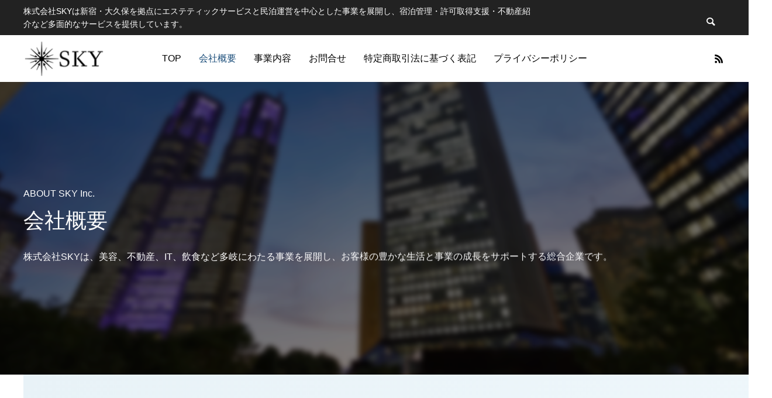

--- FILE ---
content_type: text/html; charset=UTF-8
request_url: https://skytrading-firm.com/about/
body_size: 19003
content:
<!DOCTYPE html>
<html class="pc" lang="ja">
<head>
<meta charset="UTF-8">
<!--[if IE]><meta http-equiv="X-UA-Compatible" content="IE=edge"><![endif]-->
<meta name="viewport" content="width=device-width">
<title>会社概要 | 株式会社SKY｜宿泊管理・民泊運営支援／エステ事業／EC・ITソリューション</title>
<meta name="description" content="                    Company Vision                            未来を創造し、価値を届ける                                 ...">
<link rel="pingback" href="https://skytrading-firm.com/xmlrpc.php">
<meta name='robots' content='max-image-preview:large' />
<link rel="alternate" type="application/rss+xml" title="株式会社SKY｜宿泊管理・民泊運営支援／エステ事業／EC・ITソリューション &raquo; フィード" href="https://skytrading-firm.com/feed/" />
<link rel="alternate" type="application/rss+xml" title="株式会社SKY｜宿泊管理・民泊運営支援／エステ事業／EC・ITソリューション &raquo; コメントフィード" href="https://skytrading-firm.com/comments/feed/" />
<link rel="alternate" title="oEmbed (JSON)" type="application/json+oembed" href="https://skytrading-firm.com/wp-json/oembed/1.0/embed?url=https%3A%2F%2Fskytrading-firm.com%2Fabout%2F" />
<link rel="alternate" title="oEmbed (XML)" type="text/xml+oembed" href="https://skytrading-firm.com/wp-json/oembed/1.0/embed?url=https%3A%2F%2Fskytrading-firm.com%2Fabout%2F&#038;format=xml" />
<link rel="preconnect" href="https://fonts.googleapis.com">
<link rel="preconnect" href="https://fonts.gstatic.com" crossorigin>
<link href="https://fonts.googleapis.com/css2?family=Noto+Sans+JP:wght@400;600" rel="stylesheet">
<style id='wp-img-auto-sizes-contain-inline-css' type='text/css'>
img:is([sizes=auto i],[sizes^="auto," i]){contain-intrinsic-size:3000px 1500px}
/*# sourceURL=wp-img-auto-sizes-contain-inline-css */
</style>
<link rel='stylesheet' id='style-css' href='https://skytrading-firm.com/wp-content/themes/anthem_tcd083/style.css?ver=1.16.3' type='text/css' media='all' />
<style id='wp-block-library-inline-css' type='text/css'>
:root{--wp-block-synced-color:#7a00df;--wp-block-synced-color--rgb:122,0,223;--wp-bound-block-color:var(--wp-block-synced-color);--wp-editor-canvas-background:#ddd;--wp-admin-theme-color:#007cba;--wp-admin-theme-color--rgb:0,124,186;--wp-admin-theme-color-darker-10:#006ba1;--wp-admin-theme-color-darker-10--rgb:0,107,160.5;--wp-admin-theme-color-darker-20:#005a87;--wp-admin-theme-color-darker-20--rgb:0,90,135;--wp-admin-border-width-focus:2px}@media (min-resolution:192dpi){:root{--wp-admin-border-width-focus:1.5px}}.wp-element-button{cursor:pointer}:root .has-very-light-gray-background-color{background-color:#eee}:root .has-very-dark-gray-background-color{background-color:#313131}:root .has-very-light-gray-color{color:#eee}:root .has-very-dark-gray-color{color:#313131}:root .has-vivid-green-cyan-to-vivid-cyan-blue-gradient-background{background:linear-gradient(135deg,#00d084,#0693e3)}:root .has-purple-crush-gradient-background{background:linear-gradient(135deg,#34e2e4,#4721fb 50%,#ab1dfe)}:root .has-hazy-dawn-gradient-background{background:linear-gradient(135deg,#faaca8,#dad0ec)}:root .has-subdued-olive-gradient-background{background:linear-gradient(135deg,#fafae1,#67a671)}:root .has-atomic-cream-gradient-background{background:linear-gradient(135deg,#fdd79a,#004a59)}:root .has-nightshade-gradient-background{background:linear-gradient(135deg,#330968,#31cdcf)}:root .has-midnight-gradient-background{background:linear-gradient(135deg,#020381,#2874fc)}:root{--wp--preset--font-size--normal:16px;--wp--preset--font-size--huge:42px}.has-regular-font-size{font-size:1em}.has-larger-font-size{font-size:2.625em}.has-normal-font-size{font-size:var(--wp--preset--font-size--normal)}.has-huge-font-size{font-size:var(--wp--preset--font-size--huge)}.has-text-align-center{text-align:center}.has-text-align-left{text-align:left}.has-text-align-right{text-align:right}.has-fit-text{white-space:nowrap!important}#end-resizable-editor-section{display:none}.aligncenter{clear:both}.items-justified-left{justify-content:flex-start}.items-justified-center{justify-content:center}.items-justified-right{justify-content:flex-end}.items-justified-space-between{justify-content:space-between}.screen-reader-text{border:0;clip-path:inset(50%);height:1px;margin:-1px;overflow:hidden;padding:0;position:absolute;width:1px;word-wrap:normal!important}.screen-reader-text:focus{background-color:#ddd;clip-path:none;color:#444;display:block;font-size:1em;height:auto;left:5px;line-height:normal;padding:15px 23px 14px;text-decoration:none;top:5px;width:auto;z-index:100000}html :where(.has-border-color){border-style:solid}html :where([style*=border-top-color]){border-top-style:solid}html :where([style*=border-right-color]){border-right-style:solid}html :where([style*=border-bottom-color]){border-bottom-style:solid}html :where([style*=border-left-color]){border-left-style:solid}html :where([style*=border-width]){border-style:solid}html :where([style*=border-top-width]){border-top-style:solid}html :where([style*=border-right-width]){border-right-style:solid}html :where([style*=border-bottom-width]){border-bottom-style:solid}html :where([style*=border-left-width]){border-left-style:solid}html :where(img[class*=wp-image-]){height:auto;max-width:100%}:where(figure){margin:0 0 1em}html :where(.is-position-sticky){--wp-admin--admin-bar--position-offset:var(--wp-admin--admin-bar--height,0px)}@media screen and (max-width:600px){html :where(.is-position-sticky){--wp-admin--admin-bar--position-offset:0px}}

/*# sourceURL=wp-block-library-inline-css */
</style><style id='global-styles-inline-css' type='text/css'>
:root{--wp--preset--aspect-ratio--square: 1;--wp--preset--aspect-ratio--4-3: 4/3;--wp--preset--aspect-ratio--3-4: 3/4;--wp--preset--aspect-ratio--3-2: 3/2;--wp--preset--aspect-ratio--2-3: 2/3;--wp--preset--aspect-ratio--16-9: 16/9;--wp--preset--aspect-ratio--9-16: 9/16;--wp--preset--color--black: #000000;--wp--preset--color--cyan-bluish-gray: #abb8c3;--wp--preset--color--white: #ffffff;--wp--preset--color--pale-pink: #f78da7;--wp--preset--color--vivid-red: #cf2e2e;--wp--preset--color--luminous-vivid-orange: #ff6900;--wp--preset--color--luminous-vivid-amber: #fcb900;--wp--preset--color--light-green-cyan: #7bdcb5;--wp--preset--color--vivid-green-cyan: #00d084;--wp--preset--color--pale-cyan-blue: #8ed1fc;--wp--preset--color--vivid-cyan-blue: #0693e3;--wp--preset--color--vivid-purple: #9b51e0;--wp--preset--gradient--vivid-cyan-blue-to-vivid-purple: linear-gradient(135deg,rgb(6,147,227) 0%,rgb(155,81,224) 100%);--wp--preset--gradient--light-green-cyan-to-vivid-green-cyan: linear-gradient(135deg,rgb(122,220,180) 0%,rgb(0,208,130) 100%);--wp--preset--gradient--luminous-vivid-amber-to-luminous-vivid-orange: linear-gradient(135deg,rgb(252,185,0) 0%,rgb(255,105,0) 100%);--wp--preset--gradient--luminous-vivid-orange-to-vivid-red: linear-gradient(135deg,rgb(255,105,0) 0%,rgb(207,46,46) 100%);--wp--preset--gradient--very-light-gray-to-cyan-bluish-gray: linear-gradient(135deg,rgb(238,238,238) 0%,rgb(169,184,195) 100%);--wp--preset--gradient--cool-to-warm-spectrum: linear-gradient(135deg,rgb(74,234,220) 0%,rgb(151,120,209) 20%,rgb(207,42,186) 40%,rgb(238,44,130) 60%,rgb(251,105,98) 80%,rgb(254,248,76) 100%);--wp--preset--gradient--blush-light-purple: linear-gradient(135deg,rgb(255,206,236) 0%,rgb(152,150,240) 100%);--wp--preset--gradient--blush-bordeaux: linear-gradient(135deg,rgb(254,205,165) 0%,rgb(254,45,45) 50%,rgb(107,0,62) 100%);--wp--preset--gradient--luminous-dusk: linear-gradient(135deg,rgb(255,203,112) 0%,rgb(199,81,192) 50%,rgb(65,88,208) 100%);--wp--preset--gradient--pale-ocean: linear-gradient(135deg,rgb(255,245,203) 0%,rgb(182,227,212) 50%,rgb(51,167,181) 100%);--wp--preset--gradient--electric-grass: linear-gradient(135deg,rgb(202,248,128) 0%,rgb(113,206,126) 100%);--wp--preset--gradient--midnight: linear-gradient(135deg,rgb(2,3,129) 0%,rgb(40,116,252) 100%);--wp--preset--font-size--small: 13px;--wp--preset--font-size--medium: 20px;--wp--preset--font-size--large: 36px;--wp--preset--font-size--x-large: 42px;--wp--preset--spacing--20: 0.44rem;--wp--preset--spacing--30: 0.67rem;--wp--preset--spacing--40: 1rem;--wp--preset--spacing--50: 1.5rem;--wp--preset--spacing--60: 2.25rem;--wp--preset--spacing--70: 3.38rem;--wp--preset--spacing--80: 5.06rem;--wp--preset--shadow--natural: 6px 6px 9px rgba(0, 0, 0, 0.2);--wp--preset--shadow--deep: 12px 12px 50px rgba(0, 0, 0, 0.4);--wp--preset--shadow--sharp: 6px 6px 0px rgba(0, 0, 0, 0.2);--wp--preset--shadow--outlined: 6px 6px 0px -3px rgb(255, 255, 255), 6px 6px rgb(0, 0, 0);--wp--preset--shadow--crisp: 6px 6px 0px rgb(0, 0, 0);}:where(.is-layout-flex){gap: 0.5em;}:where(.is-layout-grid){gap: 0.5em;}body .is-layout-flex{display: flex;}.is-layout-flex{flex-wrap: wrap;align-items: center;}.is-layout-flex > :is(*, div){margin: 0;}body .is-layout-grid{display: grid;}.is-layout-grid > :is(*, div){margin: 0;}:where(.wp-block-columns.is-layout-flex){gap: 2em;}:where(.wp-block-columns.is-layout-grid){gap: 2em;}:where(.wp-block-post-template.is-layout-flex){gap: 1.25em;}:where(.wp-block-post-template.is-layout-grid){gap: 1.25em;}.has-black-color{color: var(--wp--preset--color--black) !important;}.has-cyan-bluish-gray-color{color: var(--wp--preset--color--cyan-bluish-gray) !important;}.has-white-color{color: var(--wp--preset--color--white) !important;}.has-pale-pink-color{color: var(--wp--preset--color--pale-pink) !important;}.has-vivid-red-color{color: var(--wp--preset--color--vivid-red) !important;}.has-luminous-vivid-orange-color{color: var(--wp--preset--color--luminous-vivid-orange) !important;}.has-luminous-vivid-amber-color{color: var(--wp--preset--color--luminous-vivid-amber) !important;}.has-light-green-cyan-color{color: var(--wp--preset--color--light-green-cyan) !important;}.has-vivid-green-cyan-color{color: var(--wp--preset--color--vivid-green-cyan) !important;}.has-pale-cyan-blue-color{color: var(--wp--preset--color--pale-cyan-blue) !important;}.has-vivid-cyan-blue-color{color: var(--wp--preset--color--vivid-cyan-blue) !important;}.has-vivid-purple-color{color: var(--wp--preset--color--vivid-purple) !important;}.has-black-background-color{background-color: var(--wp--preset--color--black) !important;}.has-cyan-bluish-gray-background-color{background-color: var(--wp--preset--color--cyan-bluish-gray) !important;}.has-white-background-color{background-color: var(--wp--preset--color--white) !important;}.has-pale-pink-background-color{background-color: var(--wp--preset--color--pale-pink) !important;}.has-vivid-red-background-color{background-color: var(--wp--preset--color--vivid-red) !important;}.has-luminous-vivid-orange-background-color{background-color: var(--wp--preset--color--luminous-vivid-orange) !important;}.has-luminous-vivid-amber-background-color{background-color: var(--wp--preset--color--luminous-vivid-amber) !important;}.has-light-green-cyan-background-color{background-color: var(--wp--preset--color--light-green-cyan) !important;}.has-vivid-green-cyan-background-color{background-color: var(--wp--preset--color--vivid-green-cyan) !important;}.has-pale-cyan-blue-background-color{background-color: var(--wp--preset--color--pale-cyan-blue) !important;}.has-vivid-cyan-blue-background-color{background-color: var(--wp--preset--color--vivid-cyan-blue) !important;}.has-vivid-purple-background-color{background-color: var(--wp--preset--color--vivid-purple) !important;}.has-black-border-color{border-color: var(--wp--preset--color--black) !important;}.has-cyan-bluish-gray-border-color{border-color: var(--wp--preset--color--cyan-bluish-gray) !important;}.has-white-border-color{border-color: var(--wp--preset--color--white) !important;}.has-pale-pink-border-color{border-color: var(--wp--preset--color--pale-pink) !important;}.has-vivid-red-border-color{border-color: var(--wp--preset--color--vivid-red) !important;}.has-luminous-vivid-orange-border-color{border-color: var(--wp--preset--color--luminous-vivid-orange) !important;}.has-luminous-vivid-amber-border-color{border-color: var(--wp--preset--color--luminous-vivid-amber) !important;}.has-light-green-cyan-border-color{border-color: var(--wp--preset--color--light-green-cyan) !important;}.has-vivid-green-cyan-border-color{border-color: var(--wp--preset--color--vivid-green-cyan) !important;}.has-pale-cyan-blue-border-color{border-color: var(--wp--preset--color--pale-cyan-blue) !important;}.has-vivid-cyan-blue-border-color{border-color: var(--wp--preset--color--vivid-cyan-blue) !important;}.has-vivid-purple-border-color{border-color: var(--wp--preset--color--vivid-purple) !important;}.has-vivid-cyan-blue-to-vivid-purple-gradient-background{background: var(--wp--preset--gradient--vivid-cyan-blue-to-vivid-purple) !important;}.has-light-green-cyan-to-vivid-green-cyan-gradient-background{background: var(--wp--preset--gradient--light-green-cyan-to-vivid-green-cyan) !important;}.has-luminous-vivid-amber-to-luminous-vivid-orange-gradient-background{background: var(--wp--preset--gradient--luminous-vivid-amber-to-luminous-vivid-orange) !important;}.has-luminous-vivid-orange-to-vivid-red-gradient-background{background: var(--wp--preset--gradient--luminous-vivid-orange-to-vivid-red) !important;}.has-very-light-gray-to-cyan-bluish-gray-gradient-background{background: var(--wp--preset--gradient--very-light-gray-to-cyan-bluish-gray) !important;}.has-cool-to-warm-spectrum-gradient-background{background: var(--wp--preset--gradient--cool-to-warm-spectrum) !important;}.has-blush-light-purple-gradient-background{background: var(--wp--preset--gradient--blush-light-purple) !important;}.has-blush-bordeaux-gradient-background{background: var(--wp--preset--gradient--blush-bordeaux) !important;}.has-luminous-dusk-gradient-background{background: var(--wp--preset--gradient--luminous-dusk) !important;}.has-pale-ocean-gradient-background{background: var(--wp--preset--gradient--pale-ocean) !important;}.has-electric-grass-gradient-background{background: var(--wp--preset--gradient--electric-grass) !important;}.has-midnight-gradient-background{background: var(--wp--preset--gradient--midnight) !important;}.has-small-font-size{font-size: var(--wp--preset--font-size--small) !important;}.has-medium-font-size{font-size: var(--wp--preset--font-size--medium) !important;}.has-large-font-size{font-size: var(--wp--preset--font-size--large) !important;}.has-x-large-font-size{font-size: var(--wp--preset--font-size--x-large) !important;}
/*# sourceURL=global-styles-inline-css */
</style>

<style id='classic-theme-styles-inline-css' type='text/css'>
/*! This file is auto-generated */
.wp-block-button__link{color:#fff;background-color:#32373c;border-radius:9999px;box-shadow:none;text-decoration:none;padding:calc(.667em + 2px) calc(1.333em + 2px);font-size:1.125em}.wp-block-file__button{background:#32373c;color:#fff;text-decoration:none}
/*# sourceURL=/wp-includes/css/classic-themes.min.css */
</style>
<style>:root {
  --tcd-font-type1: Arial,"Hiragino Sans","Yu Gothic Medium","Meiryo",sans-serif;
  --tcd-font-type2: "Times New Roman",Times,"Yu Mincho","游明朝","游明朝体","Hiragino Mincho Pro",serif;
  --tcd-font-type3: Palatino,"Yu Kyokasho","游教科書体","UD デジタル 教科書体 N","游明朝","游明朝体","Hiragino Mincho Pro","Meiryo",serif;
  --tcd-font-type-logo: "Noto Sans JP",sans-serif;
}</style>
<script type="text/javascript" src="https://skytrading-firm.com/wp-includes/js/jquery/jquery.min.js?ver=3.7.1" id="jquery-core-js"></script>
<script type="text/javascript" src="https://skytrading-firm.com/wp-includes/js/jquery/jquery-migrate.min.js?ver=3.4.1" id="jquery-migrate-js"></script>
<link rel="https://api.w.org/" href="https://skytrading-firm.com/wp-json/" /><link rel="alternate" title="JSON" type="application/json" href="https://skytrading-firm.com/wp-json/wp/v2/pages/54" /><link rel="canonical" href="https://skytrading-firm.com/about/" />
<link rel='shortlink' href='https://skytrading-firm.com/?p=54' />
<link rel="stylesheet" href="https://skytrading-firm.com/wp-content/themes/anthem_tcd083/css/design-plus.css?ver=1.16.3">
<link rel="stylesheet" href="https://skytrading-firm.com/wp-content/themes/anthem_tcd083/css/sns-botton.css?ver=1.16.3">
<link rel="stylesheet" media="screen and (max-width:1251px)" href="https://skytrading-firm.com/wp-content/themes/anthem_tcd083/css/responsive.css?ver=1.16.3">
<link rel="stylesheet" media="screen and (max-width:1251px)" href="https://skytrading-firm.com/wp-content/themes/anthem_tcd083/css/footer-bar.css?ver=1.16.3">

<script src="https://skytrading-firm.com/wp-content/themes/anthem_tcd083/js/jquery.easing.1.4.js?ver=1.16.3"></script>
<script src="https://skytrading-firm.com/wp-content/themes/anthem_tcd083/js/jscript.js?ver=1.16.3"></script>
<script src="https://skytrading-firm.com/wp-content/themes/anthem_tcd083/js/comment.js?ver=1.16.3"></script>

<link rel="stylesheet" href="https://skytrading-firm.com/wp-content/themes/anthem_tcd083/js/simplebar.css?ver=1.16.3">
<script src="https://skytrading-firm.com/wp-content/themes/anthem_tcd083/js/simplebar.min.js?ver=1.16.3"></script>





<style type="text/css">

body, input, textarea { font-family: var(--tcd-font-type1); }

.rich_font, .p-vertical { font-family: var(--tcd-font-type1);  }

.rich_font_1 { font-family: var(--tcd-font-type1); }
.rich_font_2 { font-family: var(--tcd-font-type2); font-weight:500; }
.rich_font_3 { font-family: var(--tcd-font-type3); font-weight:500; }
.rich_font_type2 { font-family: Arial, "Hiragino Sans", "ヒラギノ角ゴ ProN", "Hiragino Kaku Gothic ProN", "游ゴシック", YuGothic, "メイリオ", Meiryo, sans-serif; font-weight:500; }
.rich_font_logo { font-family: var(--tcd-font-type-logo); font-weight: bold !important;}


#header_top { color:#ffffff; background:#222222; }
#header_top a, header_search .button label:before { color:#ffffff; }
#header_bottom { color:#000000; background:#ffffff; }
#header_bottom a { color:#000000; }
#header_top a:hover, #header_bottom a:hover, header_search .button label:hover:before { color:#1a4d7a; }
#header_search .button label { background:#222222; }
.header_fix #header_bottom, .header_fix_mobile #header_bottom { background:rgba(255,255,255,1); }
.header_fix #header.active #header_bottom, .header_fix_mobile #header.active #header_bottom{ background:rgba(255,255,255,1); }
#global_menu > ul > li > a, body.home #global_menu > ul > li.current-menu-item > a { color:#000000; }
#global_menu > ul > li.active > a, #global_menu > ul > li.active_button > a { color:#1a4d7a !important; }
#global_menu ul ul a { color:#ffffff; background:#008a97; }
#global_menu ul ul a:hover { color:#ffffff; background:#006e7f; }
#menu_button span { background:#000; }
#menu_button:hover span { background:#1a4d7a !important; }
#drawer_menu { background:#222222; }
#mobile_menu a, .mobile #lang_button a { color:#ffffff; background:#222222; border-color:#444444; }
#mobile_menu li li a { color:#ffffff; background:#333333; }
#mobile_menu a:hover, #drawer_menu .close_button:hover, #mobile_menu .child_menu_button:hover { color:#ffffff; background:#00a7ce; }
#mobile_menu li li a:hover { color:#ffffff; }
#lang_button_mobile { background:#222222; }
#lang_button_mobile li { border-color:#444444; }
#lang_button_mobile li a { color:#ffffff; background:#222222; border-color:#444444; }
#lang_button_mobile li a:hover { color:#ffffff; background:#00a7ce; }
#lang_mobile_button:hover:before, #lang_mobile_button.active:before { color:#1a4d7a; }
#header_search .input_area input, #footer_search { background:#555555; }
.megamenu_product_category_list { background:#222222; }
.megamenu_product_category_list .title { font-size:16px; }
.megamenu_blog_list { background:#222222; }
.megamenu_blog_list .title { font-size:14px; }
#footer_carousel .headline { color:#ffffff; }
#footer_carousel_inner .title { font-size:18px; }
@media screen and (max-width:750px) {
  #footer_carousel_inner .title { font-size:15px; }
}
#return_top a:before { color:#ffffff; }
#return_top a { background:#008a98; }
#return_top a:hover { background:#006e7d; }
.author_profile a.avatar img, .animate_image img, .animate_background .image, #recipe_archive .blur_image {
  width:100%; height:auto;
  -webkit-transition: transform  0.75s ease;
  transition: transform  0.75s ease;
}
.author_profile a.avatar:hover img, .animate_image:hover img, .animate_background:hover .image, #recipe_archive a:hover .blur_image {
  -webkit-transform: scale(1.2);
  transform: scale(1.2);
}



a { color:#000; }

a:hover, #header_logo a:hover, #global_menu > ul > li.current-menu-item > a, .megamenu_blog_list a:hover .title, #footer a:hover, #footer_social_link li a:hover:before, #bread_crumb a:hover, #bread_crumb li.home a:hover:after, #bread_crumb, #bread_crumb li.last, #next_prev_post a:hover,
.index_post_slider .category a:hover, .index_post_slider .carousel_arrow:hover:before, .single_copy_title_url_btn:hover, #footer_post_list a:hover .title, #footer_carousel_inner a:hover .desc, .support_list .date, .support_list .question:hover, .support_list .question.active,
.widget_tab_post_list_button a.active, .p-dropdown__list li a:hover, .p-dropdown__title:hover, .p-dropdown__title:hover:after, .p-dropdown__title:hover:after, .p-dropdown__list li a:hover, .p-dropdown__list .child_menu_button:hover, .tcdw_search_box_widget .search_area .search_button:hover:before,
#blog_list .title a:hover, #post_title_area .category a:hover, #related_post .category a:hover, #blog_list li a:hover, #index_news a .date, #index_news_slider a:hover .title, .tcd_category_list a:hover, .tcd_category_list .child_menu_button:hover, .styled_post_list1 a:hover .title,
#post_title_area .post_meta a:hover, #single_author_title_area .author_link li a:hover:before, .author_profile a:hover, .author_profile .author_link li a:hover:before, #post_meta_bottom a:hover, .cardlink_title a:hover, .comment a:hover, .comment_form_wrapper a:hover, #searchform .submit_button:hover:before
  { color: #1a4d7a; }
#footer_sns li.note a:hover:before, .header_sns li.note a:hover:before, .author_profile .author_link li.note a:hover:before
  { background-color: #1a4d7a; }

.megamenu_product_category_list a:hover .title_area, #comment_tab li.active a, #submit_comment:hover, #cancel_comment_reply a:hover, #wp-calendar #prev a:hover, #wp-calendar #next a:hover, #wp-calendar td a:hover,
#post_pagination p, #post_pagination a:hover, #p_readmore .button:hover, .page_navi a:hover, .page_navi span.current, #post_pagination a:hover,.c-pw__btn:hover, #post_pagination a:hover, #comment_tab li a:hover,
#footer_post_list .category a, .post_slider_widget .slick-dots button:hover::before, .post_slider_widget .slick-dots .slick-active button::before, #header_slider .slick-dots button:hover::before, #header_slider .slick-dots .slick-active button::before,
.cb_product_review .vote_buttons a:hover, .cb_product_review .vote_buttons a.active
  { background-color: #1a4d7a; }

.megamenu_product_category_list a:hover .title_area, .megamenu_product_category_list .item:first-of-type a:hover .title_area, .index_post_slider .carousel_arrow:hover, .widget_headline, #comment_textarea textarea:focus, .c-pw__box-input:focus, .page_navi a:hover, .page_navi span.current, #post_pagination p, #post_pagination a:hover,
#header_slider .slick-dots button:hover::before, #header_slider .slick-dots .slick-active button::before, .cb_product_review .vote_buttons a:hover, .cb_product_review .vote_buttons a.active
  { border-color: #1a4d7a; }

#footer_post_list .category a:hover { background:rgba(26,77,122,0.7); }

.widget_headline { background:#000000; }
.post_content a, .custom-html-widget a { color:#000000; }
.post_content a:hover, .custom-html-widget a:hover { color:#2c5f8d; }
.styled_h2 {
  font-size:26px !important; text-align:left; color:#ffffff; background:#000000;  border-top:0px solid #dddddd;
  border-bottom:0px solid #dddddd;
  border-left:0px solid #dddddd;
  border-right:0px solid #dddddd;
  padding:15px 15px 15px 15px !important;
  margin:0px 0px 30px !important;
}
.styled_h3 {
  font-size:22px !important; text-align:left; color:#000000;   border-top:0px solid #dddddd;
  border-bottom:0px solid #dddddd;
  border-left:2px solid #000000;
  border-right:0px solid #dddddd;
  padding:6px 0px 6px 16px !important;
  margin:0px 0px 30px !important;
}
.styled_h4 {
  font-size:18px !important; text-align:left; color:#000000;   border-top:0px solid #dddddd;
  border-bottom:1px solid #dddddd;
  border-left:0px solid #dddddd;
  border-right:0px solid #dddddd;
  padding:3px 0px 3px 20px !important;
  margin:0px 0px 30px !important;
}
.styled_h5 {
  font-size:14px !important; text-align:left; color:#000000;   border-top:0px solid #dddddd;
  border-bottom:1px solid #dddddd;
  border-left:0px solid #dddddd;
  border-right:0px solid #dddddd;
  padding:3px 0px 3px 24px !important;
  margin:0px 0px 30px !important;
}
.q_custom_button1 {
  color:#ffffff !important;
  border-color:rgba(83,83,83,1);
}
.q_custom_button1.animation_type1 { background:#535353; }
.q_custom_button1:hover, .q_custom_button1:focus {
  color:#ffffff !important;
  border-color:rgba(125,125,125,1);
}
.q_custom_button1.animation_type1:hover { background:#7d7d7d; }
.q_custom_button1:before { background:#7d7d7d; }
.q_custom_button2 {
  color:#ffffff !important;
  border-color:rgba(83,83,83,1);
}
.q_custom_button2.animation_type1 { background:#535353; }
.q_custom_button2:hover, .q_custom_button2:focus {
  color:#ffffff !important;
  border-color:rgba(125,125,125,1);
}
.q_custom_button2.animation_type1:hover { background:#7d7d7d; }
.q_custom_button2:before { background:#7d7d7d; }
.q_custom_button3 {
  color:#ffffff !important;
  border-color:rgba(83,83,83,1);
}
.q_custom_button3.animation_type1 { background:#535353; }
.q_custom_button3:hover, .q_custom_button3:focus {
  color:#ffffff !important;
  border-color:rgba(125,125,125,1);
}
.q_custom_button3.animation_type1:hover { background:#7d7d7d; }
.q_custom_button3:before { background:#7d7d7d; }
.speech_balloon_left1 .speach_balloon_text { background-color: #ffdfdf; border-color: #ffdfdf; color: #000000 }
.speech_balloon_left1 .speach_balloon_text::before { border-right-color: #ffdfdf }
.speech_balloon_left1 .speach_balloon_text::after { border-right-color: #ffdfdf }
.speech_balloon_left2 .speach_balloon_text { background-color: #ffffff; border-color: #ff5353; color: #000000 }
.speech_balloon_left2 .speach_balloon_text::before { border-right-color: #ff5353 }
.speech_balloon_left2 .speach_balloon_text::after { border-right-color: #ffffff }
.speech_balloon_right1 .speach_balloon_text { background-color: #ccf4ff; border-color: #ccf4ff; color: #000000 }
.speech_balloon_right1 .speach_balloon_text::before { border-left-color: #ccf4ff }
.speech_balloon_right1 .speach_balloon_text::after { border-left-color: #ccf4ff }
.speech_balloon_right2 .speach_balloon_text { background-color: #ffffff; border-color: #0789b5; color: #000000 }
.speech_balloon_right2 .speach_balloon_text::before { border-left-color: #0789b5 }
.speech_balloon_right2 .speach_balloon_text::after { border-left-color: #ffffff }
.qt_google_map .pb_googlemap_custom-overlay-inner { background:#000000; color:#ffffff; }
.qt_google_map .pb_googlemap_custom-overlay-inner::after { border-color:#000000 transparent transparent transparent; }
</style>

<style id="current-page-style" type="text/css">
#page_header .bg_image { filter:blur(5px); margin:-10px; width:calc(100% + 20px); height:calc(100% + 20px); }
#page_header .catch { font-size:36px; color:#ffffff; }
#page_header .sub_title { font-size:16px; color:#ffffff; }
#page_header .desc { font-size:16px; color:#ffffff; }
#header_category_button_wrap { background:#008a98; }
#header_category_button a { font-size:16px; color:#ffffff; }
#header_category_button .slide_item { background:#006e7d; }
#main_contents { font-size:16px; }
@media screen and (max-width:1251px) {
  #header_category_button a { font-size:12px; }
}
@media screen and (max-width:750px) {
  #page_header .catch { font-size:20px; }
  #page_header .sub_title { font-size:14px; }
  #page_header .desc { font-size:14px; }
  #main_contents { font-size:14px; }
}
.post_content p{
	margin:0;
}

.sky-container {
            max-width: 1200px;
            margin: 0 auto;
            padding: 0 20px;
        }

        /* セクションタイトル */
        .sky-section-title {
            font-size: 36px;
            font-weight: 300;
            letter-spacing: 0.15em;
            text-align: center;
            margin-bottom: 60px;
            color: var(--sky-primary-blue);
            position: relative;
            padding-bottom: 20px;
        }

        .sky-section-title::after {
            content: '';
            position: absolute;
            bottom: 0;
            left: 50%;
            transform: translateX(-50%);
            width: 60px;
            height: 3px;
            background: linear-gradient(90deg, var(--sky-primary-blue), var(--sky-accent-blue));
        }

        /* テーブルコンテナ */
        .sky-info-table {
            max-width: 900px;
            margin: 0 auto;
            background-color: #fff;
            border-radius: 4px;
            overflow: hidden;
            box-shadow: 0 2px 15px rgba(0, 0, 0, 0.08);
        }

        /* テーブル行 */
        .sky-info-row {
            display: flex;
            border-bottom: 1px solid var(--sky-light-blue);
        }

        .sky-info-row:last-child {
            border-bottom: none;
        }

        /* テーブルヘッダー（項目名） */
        .sky-info-label {
            flex: 0 0 200px;
            padding: 25px 30px;
            background: linear-gradient(135deg, var(--sky-primary-blue), var(--sky-accent-blue));
            color: #fff;
            font-weight: 500;
            font-size: 15px;
            display: flex;
            align-items: center;
					justify-content:center;
        }

        /* テーブルデータ */
        .sky-info-value {
            flex: 1;
            padding: 25px 30px;
            font-size: 15px;
            color: #555;
            line-height: 1.9;
            background-color: #fff;
        }

        /* スマホ対応 */
        @media screen and (max-width: 768px) {
            .sky-container {
                padding: 0 15px;
            }

            .sky-section-title {
                font-size: 28px;
                margin-bottom: 40px;
            }

            .sky-info-table {
                border-radius: 0;
                box-shadow: none;
            }

            .sky-info-row {
                display: block;
                margin-bottom: 15px;
                border: none;
                border-radius: 4px;
                overflow: hidden;
                box-shadow: 0 1px 5px rgba(0, 0, 0, 0.1);
            }

            .sky-info-row:last-child {
                margin-bottom: 0;
            }

            .sky-info-label {
                flex: none;
                width: 100%;
                padding: 12px 15px;
                font-size: 14px;
                border-radius: 0;
            }

            .sky-info-value {
                width: 100%;
                padding: 15px;
                font-size: 14px;
            }
        }

        @media screen and (max-width: 480px) {
            .sky-container {
                padding: 0 10px;
            }

            .sky-section-title {
                font-size: 24px;
            }

            .sky-info-label {
                padding: 10px 12px;
                font-size: 13px;
            }

            .sky-info-value {
                padding: 12px;
                font-size: 13px;
            }
        }


.page-template-default #main_contents{
	padding:0;
}
       * {
            margin: 0;
            padding: 0;
            box-sizing: border-box;
        }

        :root {
            --sky-primary-blue: #1a4d7a;
            --sky-accent-blue: #2c5f8d;
            --sky-light-blue: #e8f2f7;
        }

        body {
            font-family: 'Helvetica Neue', Arial, 'Hiragino Kaku Gothic ProN', 'Hiragino Sans', Meiryo, sans-serif;
            line-height: 1.8;
            color: #333;
            background-color: #fff;
        }

        /* コンテナ */
        .sky-container {
            max-width: 1200px;
            margin: 0 auto;
            padding: 0 20px;
        }

        /* セクション共通スタイル */
        .sky-section {
            padding:70px 0!important;
        }

        /* メインタイトル */
        .sky-main-title {
            font-size: 48px;
            font-weight: 300;
            letter-spacing: 0.1em;
            text-align: center;
            margin-bottom: 30px;
            color: var(--sky-primary-blue);
        }

        /* セクションタイトル */
        .sky-section-title {
            font-size: 36px!important;
            font-weight: 300!important;
            letter-spacing: 0.15em!important;
            text-align: center;
            margin-bottom: 60px!important;
            color: var(--sky-primary-blue);
            position: relative;
            padding-bottom: 20px!important;
        }

        .sky-section-title::after {
            content: '';
            position: absolute;
            bottom: 0;
            left: 50%;
            transform: translateX(-50%);
            width: 60px;
            height: 3px;
            background: linear-gradient(90deg, var(--sky-primary-blue), var(--sky-accent-blue));
        }

        /* リードテキスト */
        .sky-lead-text {
            font-size: 16px;
            line-height: 2;
            text-align: center;
            color: #666;
            max-width: 800px;
            margin: 0 auto;
        }

        /* ビジョンセクション */
        .sky-vision {
            background: linear-gradient(135deg, var(--sky-light-blue) 0%, #f0f8fc 100%);
            position: relative;
            width: 100vw !important;
            max-width: 100vw !important;
            margin-left: calc(50% - 50vw) !important;
            margin-right: calc(50% - 50vw) !important;
            padding-left: 0 !important;
            padding-right: 0 !important;
            box-sizing: border-box !important;
        }

        .sky-vision-content {
            max-width: 900px;
            margin: 0 auto;
            text-align: center;
        }

        .sky-vision-title {
            font-size: 28px;
            font-weight: 400;
            margin-bottom: 30px;
            color: var(--sky-primary-blue);
            letter-spacing: 0.05em;
        }

        .sky-vision-text {
            font-size: 16px;
            line-height: 2.2;
            color: #555;
        }

        /* 挨拶セクション */
        .sky-greeting-block {
            max-width: 900px;
            margin: 0 auto 60px;
            background-color: #fff;
            padding: 50px;
            border-radius: 2px;
            box-shadow: 0 2px 10px rgba(0, 0, 0, 0.05);
            display: flex;
            gap: 40px;
            align-items: flex-start;
            border-top: 4px solid var(--sky-primary-blue);
        }

        .sky-greeting-image {
            flex-shrink: 0;
            width: 200px;
            height: 200px;
            border-radius: 50%;
            overflow: hidden;
            background-color: #e0e0e0;
            display: flex;
            align-items: center;
            justify-content: center;
            font-size: 14px;
            color: #999;
            border: 4px solid var(--sky-light-blue);
        }

        .sky-greeting-image img {
            width: 100%;
            height: 100%;
            object-fit: cover;
					    object-position: center 40%;  /* 上寄り30%を表示 */
        }
.sky-greeting-image.endo img{
	width:150%;
	height:170%;
}
        .sky-greeting-content-wrapper {
            flex: 1;
        }

        .sky-greeting:nth-child(even) .sky-greeting-block {
            background-color: #fff;
        }

        .sky-greeting-block:last-child {
            margin-bottom: 0;
        }

        .sky-greeting-header {
            border-bottom: 1px solid var(--sky-light-blue);
            padding-bottom: 20px;
            margin-bottom: 30px;
        }

        .sky-greeting-title {
            font-size: 20px;
            font-weight: 400;
            margin-bottom: 10px;
            color: var(--sky-primary-blue);
            letter-spacing: 0.05em;
        }

        .sky-greeting-name {
            font-size: 18px;
            color: var(--sky-accent-blue);
            font-weight: 400;
        }

        .sky-greeting-text {
            font-size: 15px;
            line-height: 2;
            color: #555;
        }

        /* 沿革タイムライン */
        .sky-history-timeline {
            max-width: 900px;
            margin: 0 auto;
            position: relative;
            padding-left: 0;
        }

        .sky-history-item {
            display: flex;
            gap: 30px;
            margin-bottom: 40px;
            position: relative;
        }

        .sky-history-item:last-child {
            margin-bottom: 0;
        }

        .sky-history-year {
            font-size: 20px;
            font-weight: 500;
            color: var(--sky-primary-blue);
            min-width: 120px;
            position: relative;
            padding-top: 5px;
        }

        .sky-history-year::after {
            content: '';
            position: absolute;
            right: -15px;
            top: 12px;
            width: 12px;
            height: 12px;
            background-color: var(--sky-primary-blue);
            border-radius: 50%;
            border: 3px solid var(--sky-light-blue);
        }

        .sky-history-content {
            flex: 1;
            padding-top: 5px;
        }

        .sky-history-text {
            font-size: 15px;
            line-height: 1.8;
            color: #555;
        }

        /* 事業紹介グリッド */
        .sky-business-grid {
            max-width: 1000px;
            margin: 0 auto;
            display: grid;
            grid-template-columns: repeat(auto-fit, minmax(280px, 1fr));
            gap: 30px;
        }

        .sky-business-card {
            background-color: #fff;
            padding: 30px;
            border-radius: 2px;
            box-shadow: 0 2px 10px rgba(0, 0, 0, 0.05);
            border-left: 4px solid var(--sky-primary-blue);
            transition: transform 0.3s ease, box-shadow 0.3s ease;
        }

        .sky-business-card:hover {
            transform: translateY(-5px);
            box-shadow: 0 4px 20px rgba(26, 77, 122, 0.15);
        }

        .sky-business-title {
            font-size: 18px;
            font-weight: 500;
            color: var(--sky-primary-blue);
            margin-bottom: 15px;
        }

        .sky-business-description {
            font-size: 14px;
            line-height: 1.8;
            color: #666;
        }

        /* リストスタイル */
        .sky-list-wrapper {
            max-width: 900px;
            margin: 0 auto;
        }

        .sky-list {
            list-style: none;
            padding: 0;
        }

        .sky-list-item {
            padding: 15px 0;
            border-bottom: 1px solid var(--sky-light-blue);
            font-size: 15px;
            color: #555;
            position: relative;
            padding-left: 25px;
        }

        .sky-list-item:last-child {
            border-bottom: none;
        }

        .sky-list-item::before {
            content: '●';
            color: var(--sky-primary-blue);
            position: absolute;
            left: 0;
            font-size: 12px;
        }

        /* 地図エリア */
        .sky-map-wrapper {
            max-width: 900px;
            margin: 40px auto 0;
            border-radius: 2px;
            overflow: hidden;
            box-shadow: 0 2px 10px rgba(0, 0, 0, 0.1);
        }

        .sky-map-placeholder {
            width: 100%;
            height: 400px;
            background: linear-gradient(135deg, var(--sky-light-blue) 0%, #f0f8fc 100%);
            display: flex;
            align-items: center;
            justify-content: center;
            flex-direction: column;
            gap: 15px;
            color: var(--sky-primary-blue);
        }

        .sky-map-icon {
            font-size: 48px;
        }

        .sky-map-text {
            font-size: 16px;
            font-weight: 500;
        }

        /* アクセス情報 */
        .sky-access-info {
            max-width: 900px;
            margin: 40px auto 0;
            background-color: #fff;
            padding: 40px;
            border-radius: 2px;
            box-shadow: 0 2px 10px rgba(0, 0, 0, 0.05);
        }

        .sky-access-item {
            margin-bottom: 25px;
        }

        .sky-access-item:last-child {
            margin-bottom: 0;
        }

        .sky-access-label {
            font-size: 14px;
            color: var(--sky-primary-blue);
            font-weight: 500;
            margin-bottom: 8px;
        }

        .sky-access-text {
            font-size: 15px;
            color: #555;
            line-height: 1.8;
        }

        /* お問い合わせボタン */
        .sky-contact-wrapper {
            max-width: 600px;
            margin: 0 auto;
            text-align: center;
        }

        .sky-contact-text {
            font-size: 16px;
            color: #555;
            margin-bottom: 30px;
            line-height: 1.8;
					margin:0 0 2rem!important;
        }

        .sky-contact-button {
            display: inline-block;
            padding: 18px 60px;
            background: linear-gradient(135deg, var(--sky-primary-blue), var(--sky-accent-blue));
            color: #fff!important;
            text-decoration: none;
            border-radius: 50px;
            font-size: 16px;
            font-weight:bold!important;
            letter-spacing: 0.1em;
            transition: transform 0.3s ease, box-shadow 0.3s ease;
            box-shadow: 0 4px 15px rgba(26, 77, 122, 0.3);
        }

        .sky-contact-button:hover {
            transform: translateY(-3px);
            box-shadow: 0 6px 25px rgba(26, 77, 122, 0.4);
        }

        .sky-contact-info {
            margin-top: 40px;
            padding-top: 40px;
            border-top: 1px solid var(--sky-light-blue);
        }

        .sky-contact-detail {
            margin-bottom: 15px;
            font-size: 15px;
            color: #555;
        }

        .sky-contact-label {
            font-weight: 500;
            color: var(--sky-primary-blue);
            display: inline-block;
            min-width: 100px;
        }

@media screen and (max-width: 768px) {
#main_contents{
		margin:0!important;
	}
    .sky-section {
        padding: 60px 0;
    }

    .sky-main-title {
        font-size: 32px;
    }

    .sky-section-title {
        font-size: 28px;
        margin-bottom: 40px;
    }

    .sky-lead-text {
        font-size: 14px;
    }

    .sky-vision-title {
        font-size: 22px;
    }

    .sky-vision-text {
        font-size: 14px;
    }

    .sky-greeting-block {
        padding: 30px 20px;
        margin-bottom: 40px;
        flex-direction: column;
        align-items: center;
        gap: 30px;
    }

    .sky-greeting-image {
        width: 180px;
        height: 180px;
    }

    .sky-greeting-title {
        font-size: 18px;
    }

    .sky-greeting-name {
        font-size: 16px;
    }

    .sky-greeting-text {
        font-size: 14px;
    }

    .sky-history-item {
        flex-direction: column;
        gap: 10px;
    }

    .sky-history-year::after {
        display: none;
    }

    .sky-business-grid {
        grid-template-columns: 1fr;
        gap: 20px;
    }

    .sky-map-placeholder {
        height: 300px;
    }

    .sky-access-info {
        padding: 25px 20px;
    }

    .sky-contact-button {
        padding: 15px 40px;
        font-size: 15px;
    }
}

@media screen and (max-width: 480px) {
    .sky-container {
        padding: 0 15px;
    }

    .sky-main-title {
        font-size: 28px;
    }

    .sky-section-title {
        font-size: 24px;
    }

    .sky-greeting-block {
        padding: 25px 15px;
    }

    .sky-greeting-image {
        width: 180px;
        height: 180px;
    }

    .sky-table-header,
    .sky-table-data {
        padding: 12px 15px;
    }

    .sky-business-card {
        padding: 20px;
    }

    .sky-map-placeholder {
        height: 250px;
    }

    .sky-contact-button {
        padding: 15px 30px;
        font-size: 14px;
    }
}#site_wrap { display:none; }
#site_loader_overlay {
  background:#ffffff;
  opacity: 1;
  position: fixed;
  top: 0px;
  left: 0px;
  width: 100%;
  height: 100%;
  width: 100vw;
  height: 100vh;
  z-index: 99999;
}
#site_loader_overlay.slide_up {
 top:-100vh; opacity:0;
 -webkit-transition: transition: top 1.0s cubic-bezier(0.83, 0, 0.17, 1) 0.4s, opacity 0s cubic-bezier(0.83, 0, 0.17, 1) 1.5s; transition: top 1.0s cubic-bezier(0.83, 0, 0.17, 1) 0.4s, opacity 0s cubic-bezier(0.83, 0, 0.17, 1) 1.5s;
}
#site_loader_overlay.slide_down {
 top:100vh; opacity:0;
 -webkit-transition: transition: top 1.0s cubic-bezier(0.83, 0, 0.17, 1) 0.4s, opacity 0s cubic-bezier(0.83, 0, 0.17, 1) 1.5s; transition: top 1.0s cubic-bezier(0.83, 0, 0.17, 1) 0.4s, opacity 0s cubic-bezier(0.83, 0, 0.17, 1) 1.5s;
}
#site_loader_overlay.slide_left {
 left:-100vw; opactiy:0;
 -webkit-transition: transition: left 1.0s cubic-bezier(0.83, 0, 0.17, 1) 0.4s, opacity 0s cubic-bezier(0.83, 0, 0.17, 1) 1.5s; transition: left 1.0s cubic-bezier(0.83, 0, 0.17, 1) 0.4s, opacity 0s cubic-bezier(0.83, 0, 0.17, 1) 1.5s;
}
#site_loader_overlay.slide_right {
 left:100vw; opactiy:0;
 -webkit-transition: transition: left 1.0s cubic-bezier(0.83, 0, 0.17, 1) 0.4s, opacity 0s cubic-bezier(0.83, 0, 0.17, 1) 1.5s; transition: left 1.0s cubic-bezier(0.83, 0, 0.17, 1) 0.4s, opacity 0s cubic-bezier(0.83, 0, 0.17, 1) 1.5s;
}
#site_loader_animation {
  width: 48px;
  height: 48px;
  font-size: 10px;
  text-indent: -9999em;
  position: absolute;
  top: 0;
  left: 0;
	right: 0;
	bottom: 0;
	margin: auto;
  border: 3px solid rgba(0,0,0,0.2);
  border-top-color: #000000;
  border-radius: 50%;
  -webkit-animation: loading-circle 1.1s infinite linear;
  animation: loading-circle 1.1s infinite linear;
}
@-webkit-keyframes loading-circle {
  0% { -webkit-transform: rotate(0deg); transform: rotate(0deg); }
  100% { -webkit-transform: rotate(360deg); transform: rotate(360deg); }
}
@media only screen and (max-width: 767px) {
	#site_loader_animation { width: 30px; height: 30px; }
}
@keyframes loading-circle {
  0% { -webkit-transform: rotate(0deg); transform: rotate(0deg); }
  100% { -webkit-transform: rotate(360deg); transform: rotate(360deg); }
}
#site_loader_overlay.active #site_loader_animation {
  opacity:0;
  -webkit-transition: all 1.0s cubic-bezier(0.22, 1, 0.36, 1) 0s; transition: all 1.0s cubic-bezier(0.22, 1, 0.36, 1) 0s;
}
</style>

<script type="text/javascript">
jQuery(document).ready(function($){

  $('.megamenu_blog_slider').slick({
    infinite: true,
    dots: false,
    arrows: false,
    slidesToShow: 4,
    slidesToScroll: 1,
    swipeToSlide: true,
    touchThreshold: 20,
    adaptiveHeight: false,
    pauseOnHover: true,
    autoplay: false,
    fade: false,
    easing: 'easeOutExpo',
    speed: 700,
    autoplaySpeed: 5000
  });
  $('.megamenu_blog_list .prev_item').on('click', function() {
    $(this).closest('.megamenu_blog_list').find('.megamenu_blog_slider').slick('slickPrev');
  });
  $('.megamenu_blog_list .next_item').on('click', function() {
    $(this).closest('.megamenu_blog_list').find('.megamenu_blog_slider').slick('slickNext');
  });

});
</script>
<script type="text/javascript">
jQuery(document).ready(function($){

  var currentItem = $("#header_category_button li.active");
  if (currentItem.length) {
    $("#header_category_button .slide_item").css({
      "width": currentItem.width(),
      "left": currentItem.position().left
    });
  }
  $("#header_category_button li").hover(
    function(){
      $("#header_category_button .slide_item").addClass('animate');
      $("#header_category_button .slide_item").css({
        "width": $(this).width(),
        "left": $(this).position().left
      });
    },
    function(){
            currentItem = $("#header_category_button li.active");
            $("#header_category_button .slide_item").css({
        "width": currentItem.width(),
        "left": currentItem.position().left
      });
    }
  );

  // perfect scroll fix
  if( $('#header_category_button_wrap').length ) {
    if( ! $(body).hasClass('mobile_device') ) {
      new SimpleBar($('#header_category_button_wrap')[0]);
    }

    $(window).on('resize',function(ev){
      currentItem = $("#header_category_button li.active");
      $("#header_category_button .slide_item").css({
        "width": currentItem.width(),
        "left": currentItem.position().left
      });
    });
  }

  var animate_flag = true;

  
    $(window).on('scroll load pageshow', function(i) {

    if( $('#header_category_button_wrap').length ) {

      
      
      // スクロールエフェクト
      $("#header_category_button a").off('click');
      $('#header_category_button a[href^="#"]').on('click',function() {
        $('#header_category_button li').addClass('moving');
        animate_flag = false;
        $('#header_category_button li').removeClass('active');
        $(this).parent().addClass('active');
        var myHref= $(this).attr("href");
        if($(myHref).length){
          if( $("html").hasClass('mobile') ){
            if( $("body").hasClass('hide_header') ){
              var myPos = $(myHref).offset().top;
            } else {
              var myPos = $(myHref).offset().top - 48;
            }
          } else {
            if( $("body").hasClass('hide_header') ){
              var myPos = $(myHref).offset().top;
            } else {
              var myPos = $(myHref).offset().top - 58;
            }
          }
          $("html,body").animate({scrollTop : myPos}, 1000, 'easeOutExpo', function(){
            animate_flag = true;
            $('#header_category_button li').removeClass('moving');
          });
          return false;
        } else {
          animate_flag = true;
          $('#header_category_button li').removeClass('moving');
        }
      });
      
      
    } // end if has content link

    
  });
  
  
  
});
</script>
<script type="text/javascript">
jQuery(document).ready(function($){

  $('#footer_carousel_inner').slick({
    infinite: true,
    dots: false,
    arrows: false,
    slidesToShow: 4,
    slidesToScroll: 1,
    swipeToSlide: true,
    touchThreshold: 20,
    adaptiveHeight: false,
    pauseOnHover: true,
    autoplay: true,
    fade: false,
    easing: 'easeOutExpo',
    speed: 700,
    autoplaySpeed: 5000,
    responsive: [
      {
        breakpoint: 1200,
        settings: { slidesToShow: 3 }
      },
      {
        breakpoint: 950,
        settings: { slidesToShow: 2 }
      },
      {
        breakpoint: 650,
        settings: { slidesToShow: 1 }
      }
    ]
  });
  $('#footer_carousel .prev_item').on('click', function() {
    $('#footer_carousel_inner').slick('slickPrev');
  });
  $('#footer_carousel .next_item').on('click', function() {
    $('#footer_carousel_inner').slick('slickNext');
  });

});
</script>

<script>
jQuery(function ($) {
	var $window = $(window);
	var $body = $('body');
  // クイックタグ - underline ------------------------------------------
  if ($('.q_underline').length) {
    var gradient_prefix = null;
    $('.q_underline').each(function(){
      var bbc = $(this).css('borderBottomColor');
      if (jQuery.inArray(bbc, ['transparent', 'rgba(0, 0, 0, 0)']) == -1) {
        if (gradient_prefix === null) {
          gradient_prefix = '';
          var ua = navigator.userAgent.toLowerCase();
          if (/webkit/.test(ua)) {
            gradient_prefix = '-webkit-';
          } else if (/firefox/.test(ua)) {
            gradient_prefix = '-moz-';
          } else {
            gradient_prefix = '';
          }
        }
        $(this).css('borderBottomColor', 'transparent');
        if (gradient_prefix) {
          $(this).css('backgroundImage', gradient_prefix+'linear-gradient(left, transparent 50%, '+bbc+ ' 50%)');
        } else {
          $(this).css('backgroundImage', 'linear-gradient(to right, transparent 50%, '+bbc+ ' 50%)');
        }
      }
    });
    $window.on('scroll.q_underline', function(){
      $('.q_underline:not(.is-active)').each(function(){
        if ($body.hasClass('show-serumtal')) {
          var left = $(this).offset().left;
          if (window.scrollX > left - window.innerHeight) {
            $(this).addClass('is-active');
          }
        } else {
          var top = $(this).offset().top;
          if (window.scrollY > top - window.innerHeight) {
            $(this).addClass('is-active');
          }
        }
      });
      if (!$('.q_underline:not(.is-active)').length) {
        $window.off('scroll.q_underline');
      }
    });
  }
} );
</script>
<link rel="icon" href="https://skytrading-firm.com/wp-content/uploads/2025/11/cropped-SKY-logo2-1-32x32.jpg" sizes="32x32" />
<link rel="icon" href="https://skytrading-firm.com/wp-content/uploads/2025/11/cropped-SKY-logo2-1-192x192.jpg" sizes="192x192" />
<link rel="apple-touch-icon" href="https://skytrading-firm.com/wp-content/uploads/2025/11/cropped-SKY-logo2-1-180x180.jpg" />
<meta name="msapplication-TileImage" content="https://skytrading-firm.com/wp-content/uploads/2025/11/cropped-SKY-logo2-1-270x270.jpg" />
		<style type="text/css" id="wp-custom-css">
			






















@media screen and (max-width: 768px) {
#header_slider .caption_inner{
	top:60px!important;
}
}









		</style>
		<link rel='stylesheet' id='slick-style-css' href='https://skytrading-firm.com/wp-content/themes/anthem_tcd083/js/slick.css?ver=1.0.0' type='text/css' media='all' />
</head>
<body id="body" class="wp-singular page-template-default page page-id-54 wp-embed-responsive wp-theme-anthem_tcd083">


<div id="container">

   
 
 <header id="header">

  <div id="header_top">
   <div id="header_top_inner">
        <p id="site_description"><span>株式会社SKYは新宿・大久保を拠点にエステティックサービスと民泊運営を中心とした事業を展開し、宿泊管理・許可取得支援・不動産紹介など多面的なサービスを提供しています。</span></p>
            <div id="header_search">
     <form role="search" method="get" id="header_searchform" action="https://skytrading-firm.com">
      <div class="input_area"><input type="text" value="" id="header_search_input" name="s" autocomplete="off"></div>
      <div class="button"><label for="header_search_button"></label><input type="submit" id="header_search_button" value=""></div>
     </form>
    </div>
           </div><!-- END #header_top_inner -->
  </div><!-- END #header_top -->

  <div id="header_bottom">
   <div id="header_bottom_inner">
    <div id="header_logo">
     <div class="logo">
 <a href="https://skytrading-firm.com/" title="株式会社SKY｜宿泊管理・民泊運営支援／エステ事業／EC・ITソリューション">
    <img class="pc_logo_image" src="https://skytrading-firm.com/wp-content/uploads/2025/11/SKY-logo-pc.png?1768747381" alt="株式会社SKY｜宿泊管理・民泊運営支援／エステ事業／EC・ITソリューション" title="株式会社SKY｜宿泊管理・民泊運営支援／エステ事業／EC・ITソリューション" width="150" height="65" />
      <img class="mobile_logo_image" src="https://skytrading-firm.com/wp-content/uploads/2025/11/SKY-logo-sp2.png?1768747381" alt="株式会社SKY｜宿泊管理・民泊運営支援／エステ事業／EC・ITソリューション" title="株式会社SKY｜宿泊管理・民泊運営支援／エステ事業／EC・ITソリューション" width="91" height="40" />
   </a>
</div>

    </div>
            <a id="menu_button" href="#"><span></span><span></span><span></span></a>
    <nav id="global_menu">
     <ul id="menu-main" class="menu"><li id="menu-item-132" class="menu-item menu-item-type-custom menu-item-object-custom menu-item-132 "><a href="#">TOP</a></li>
<li id="menu-item-131" class="menu-item menu-item-type-post_type menu-item-object-page current-menu-item page_item page-item-54 current_page_item menu-item-131 "><a href="https://skytrading-firm.com/about/" aria-current="page">会社概要</a></li>
<li id="menu-item-34" class="menu-item menu-item-type-custom menu-item-object-custom menu-item-34 "><a href="https://skytrading-firm.com/service/">事業内容</a></li>
<li id="menu-item-205" class="menu-item menu-item-type-custom menu-item-object-custom menu-item-205 "><a href="https://www.secure-cloud.jp/sf/business/1701674061PctoIJdp">お問合せ</a></li>
<li id="menu-item-237" class="menu-item menu-item-type-post_type menu-item-object-page menu-item-237 "><a href="https://skytrading-firm.com/legal-notice/">特定商取引法に基づく表記</a></li>
<li id="menu-item-241" class="menu-item menu-item-type-post_type menu-item-object-page menu-item-privacy-policy menu-item-241 "><a rel="privacy-policy" href="https://skytrading-firm.com/privacy-policy/">プライバシーポリシー</a></li>
</ul>    </nav>
            <ul id="header_sns" class="header_sns clearfix">
                                                  <li class="rss"><a href="https://skytrading-firm.com/feed/" rel="nofollow noopener" target="_blank" title="RSS"><span>RSS</span></a></li>    </ul>
       </div><!-- END #header_bottom_inner -->
  </div><!-- END #header_bottom -->

  
 </header>

 
 <div id="page_header_wrap">
 <div id="page_header" class="image_layout_type3 image_layout2_type2 image_layout_mobile_type3 text_layout_type1 animation_type1 no_layer_image">
  <div id="page_header_inner" >
   <div class="caption">
        <p class="sub_title animate_item rich_font_1"><span>ABOUT SKY Inc.</span></p>
            <h1 class="catch  animate_item rich_font_2">会社概要</h1>
            <p class="desc animate_item"><span>株式会社SKYは、美容、不動産、IT、飲食など多岐にわたる事業を展開し、お客様の豊かな生活と事業の成長をサポートする総合企業です。</span></p>
       </div>
     </div>
    <div class="overlay" style="background:rgba(0,0,0,0.3);"></div>
      <div class="bg_image pc" style="background:url(https://skytrading-firm.com/wp-content/uploads/2025/11/about_top_pc.jpg) no-repeat center top; background-size:cover;"></div>
      <div class="bg_image mobile" style="background:url(https://skytrading-firm.com/wp-content/uploads/2025/11/about_topback_sp.jpg) no-repeat center top; background-size:cover;"></div>
   </div>
  </div><!-- END #header_category_button_wrap -->

<div id="main_contents" class="content_link_target_top" >

 
 <article id="page_content">

    <div class="post_content clearfix">

   <section class="sky-section sky-vision">
<div class="sky-container">
<h2 class="sky-section-title">Company Vision</h2>
<div class="sky-vision-content">
<h3 class="sky-vision-title">未来を創造し、価値を届ける</h3>
<p class="sky-vision-text">
                    私たちは、多様な事業領域において革新的なサービスを提供し続けることで、<br />
                    社会に新たな価値を創造します。<br />
                    お客様一人ひとりのニーズに寄り添い、最高の体験を届けることが私たちの使命です。<br />
                    常に挑戦を続け、持続可能な成長と社会貢献を実現してまいります。
                </p>
</p></div>
</p></div>
</section>
<p>    <!-- 代表・役員挨拶セクション --></p>
<section class="sky-section sky-greeting">
<div class="sky-container">
<h2 class="sky-section-title">Message</h2>
<div class="sky-greeting-block">
<div class="sky-greeting-image">
                    <img decoding="async" src="https://skytrading-firm.com/wp-content/uploads/2025/11/sasaki.jpg" alt="代表取締役 佐々木 悠"><br />
                    <!-- 画像がない場合の表示 --><br />
                    <!-- PROFILE -->
                </div>
<div class="sky-greeting-content-wrapper">
<div class="sky-greeting-header">
<h3 class="sky-greeting-title">代表取締役挨拶</h3>
<p class="sky-greeting-name">代表取締役　佐々木 悠</p>
</p></div>
<div class="sky-greeting-content">
<p class="sky-greeting-text">
                            株式会社SKYのウェブサイトをご覧いただき、誠にありがとうございます。</p>
<p>                            私たちは、美容、不動産、IT、飲食など、多岐にわたる事業を通じて、お客様の日常に新しい価値と感動を提供することを目指しています。</p>
<p>                            変化の激しい時代において、常にお客様の声に耳を傾け、柔軟に対応しながら、質の高いサービスを追求してまいります。</p>
<p>                            これからも、社会に貢献できる企業として、スタッフ一同、誠心誠意努力してまいりますので、何卒よろしくお願い申し上げます。
                        </p>
</p></div>
</p></div>
</p></div>
<div class="sky-greeting-block">
<div class="sky-greeting-image endo">
                    <img decoding="async" src="https://skytrading-firm.com/wp-content/uploads/2025/11/img.jpg" alt="取締役 遠藤 駿介"><br />
                    <!-- 画像がない場合の表示 --><br />
                    <!-- PROFILE -->
                </div>
<div class="sky-greeting-content-wrapper">
<div class="sky-greeting-header">
<h3 class="sky-greeting-title">取締役挨拶</h3>
<p class="sky-greeting-name">取締役　遠藤 駿介</p>
</p></div>
<div class="sky-greeting-content">
<p class="sky-greeting-text">
                            私たちは、お客様に寄り添い、期待を超えるサービスを提供することを第一に考えています。</p>
<p>                            多様な事業展開により培った経験とノウハウを活かし、それぞれの分野で最高のパフォーマンスを発揮できるよう、日々挑戦を続けています。</p>
<p>                            今後も、お客様、パートナー企業様、そして地域社会の皆様とともに成長し、信頼される企業であり続けることをお約束いたします。
                        </p>
</p></div>
</p></div>
</p></div>
</p></div>
</section>
<p>    <!-- 事業紹介セクション --></p>
<section class="sky-section sky-business">
<div class="sky-container">
<h2 class="sky-section-title">Our Business</h2>
<div class="sky-business-grid">
<div class="sky-business-card">
<h3 class="sky-business-title">男性美容サロン運営</h3>
<p class="sky-business-description">業界初の“完全都度払い制”を採用した男性専用エステサロンとして全国に店舗を展開し、誰もが通いやすい高品質でリーズナブルな美容サービスを提供しています。</p>
</p></div>
<div class="sky-business-card">
<h3 class="sky-business-title">女性美容サロン運営</h3>
<p class="sky-business-description">ヨーロッパシェアNo.1の「GUINOT（ギノー）」機器を導入し、プロのエステティシャンによる多彩な美容メニューを提供しています。</p>
</p></div>
<div class="sky-business-card">
<h3 class="sky-business-title">住宅宿泊業</h3>
<p class="sky-business-description">全国で民泊・旅館業の運営を行い、宿泊者が安心して快適に滞在できる高品質な宿泊環境と、地域の魅力を活かしたホスピタリティサービスを提供しています。</p>
</p></div>
<div class="sky-business-card">
<h3 class="sky-business-title">住宅宿泊管理業</h3>
<p class="sky-business-description">住宅宿泊管理業免許取得済。顧客の民泊・旅館業の免許取得サポートから物件運営、ゲスト対応、インテリアコーディネートまでを一括で提供する総合宿泊管理サービスを展開しています。</p>
</p></div>
<div class="sky-business-card">
<h3 class="sky-business-title">不動産仲介業</h3>
<p class="sky-business-description">民泊・旅館業を始めたい顧客ニーズに応え、適した物件の不動産紹介から事業向けMA案件の提案まで、最適なスタートを実現するサポートを提供しています。</p>
</p></div>
<div class="sky-business-card">
<h3 class="sky-business-title">EC事業</h3>
<p class="sky-business-description">オンラインを通じて多様な商品を全国へ提供するEC事業を展開し、迅速な配送と安心のカスタマーサポートで、便利で満足度の高いショッピング体験を実現しています。</p>
</p></div>
<div class="sky-business-card">
<h3 class="sky-business-title">飲食店事業</h3>
<p class="sky-business-description">コンセプトBARを中心に、独自の世界観と心地よい空間づくりにこだわった飲食事業を展開し、多様なニーズに応える魅力的なサービスを提供しています。</p>
</p></div>
<div class="sky-business-card">
<h3 class="sky-business-title">補助金助成金コンサルティング</h3>
<p class="sky-business-description">補助金・助成金の申請に関する情報整理から書類作成までを一貫してサポートし、事業者の資金調達を円滑に進めるための支援を行っています。</p>
</p></div>
<div class="sky-business-card">
<h3 class="sky-business-title">IT事業</h3>
<p class="sky-business-description">システム開発からWeb制作、IT導入支援まで幅広い分野に対応し、企業の業務効率化とデジタル化を総合的にサポートしています。</p>
</p></div>
<div class="sky-business-card">
<h3 class="sky-business-title">中古品販売</h3>
<p class="sky-business-description">古物商許可を取得し、中古品販売および越境EC事業を展開。国内外のマーケットへ価値ある商品を届けています。</p>
</p></div>
</p></div>
</p></div>
</section>
<section class="sky-section sky-info">
<div class="sky-container">
<h2 class="sky-section-title">Company Information</h2>
<div class="sky-info-table">
<div class="sky-info-row">
<div class="sky-info-label">社名</div>
<div class="sky-info-value">株式会社SKY</div>
</p></div>
<div class="sky-info-row">
<div class="sky-info-label">所在地</div>
<div class="sky-info-value">〒169-0072<br />東京都新宿区大久保1-11-1　大森ビル4F</div>
</p></div>
<div class="sky-info-row">
<div class="sky-info-label">設立</div>
<div class="sky-info-value">平成27年（2015年）7月1日</div>
</p></div>
<div class="sky-info-row">
<div class="sky-info-label">資本金</div>
<div class="sky-info-value">800万円</div>
</p></div>
<div class="sky-info-row">
<div class="sky-info-label">従業員数</div>
<div class="sky-info-value">10名（パート・アルバイト含む）</div>
</p></div>
<div class="sky-info-row">
<div class="sky-info-label">代表者</div>
<div class="sky-info-value">代表取締役　佐々木 悠</div>
</p></div>
<div class="sky-info-row">
<div class="sky-info-label">役員</div>
<div class="sky-info-value">取締役　遠藤 駿介</div>
</p></div>
<div class="sky-info-row">
<div class="sky-info-label">主な事業</div>
<div class="sky-info-value">
                        男性美容サロン運営<br />
                        女性美容サロン運営<br />
                        住宅宿泊業<br />
                        住宅宿泊管理業<br />
                        不動産仲介業<br />
                        EC事業<br />
                        飲食店事業<br />
                        補助金助成金コンサルティング<br />
                        IT事業<br />
                        中古品販売（古物商免許有）
                    </div>
</p></div>
<div class="sky-info-row">
<div class="sky-info-label">取引銀行</div>
<div class="sky-info-value">
                        三菱UFJ銀行
                    </div>
</p></div>
<div class="sky-info-row">
<div class="sky-info-label">許認可</div>
<div class="sky-info-value">
                        古物商許可：東京都公安委員会 第304362220222号<br />
                        住宅宿泊管理業者登録番号：国土交通大臣(01)第F04870号
                    </div>
</p></div>
</p></div>
</p></div>
</section>
<section class="sky-section sky-history">
<div class="sky-container">
<h2 class="sky-section-title">History</h2>
<div class="sky-history-timeline">
<div class="sky-history-item">
<div class="sky-history-year">2015年7月</div>
<div class="sky-history-content">
<p class="sky-history-text">株式会社SKY設立。東京都新宿区に本社を開設。男性専門脱毛サロン「フィーゴ」運営</p>
</p></div>
</p></div>
<div class="sky-history-item">
<div class="sky-history-year">2017年2月</div>
<div class="sky-history-content">
<p class="sky-history-text">男性脱毛サロン「フィーゴ」をFC展開</p>
</p></div>
</p></div>
<div class="sky-history-item">
<div class="sky-history-year">2019年10月</div>
<div class="sky-history-content">
<p class="sky-history-text">コンセプトBAR「KISI」開業</p>
</p></div>
</p></div>
<div class="sky-history-item">
<div class="sky-history-year">2020年5月</div>
<div class="sky-history-content">
<p class="sky-history-text">女性美容サロン「エピノート」を事業継承</p>
</p></div>
</p></div>
<div class="sky-history-item">
<div class="sky-history-year">2021年1月</div>
<div class="sky-history-content">
<p class="sky-history-text">男性用化粧品の開発、販売を開始</p>
</p></div>
</p></div>
<div class="sky-history-item">
<div class="sky-history-year">2021年3月</div>
<div class="sky-history-content">
<p class="sky-history-text">男性専門トータルビューティーサービス「FiGO-Beauty-」の提供を開始</p>
</p></div>
</p></div>
<div class="sky-history-item">
<div class="sky-history-year">2022年8月</div>
<div class="sky-history-content">
<p class="sky-history-text">男性用エステサロン「フィーゴ」全国10店舗展開達成。</p>
</p></div>
</p></div>
<div class="sky-history-item">
<div class="sky-history-year">2022年10月</div>
<div class="sky-history-content">
<p class="sky-history-text">古物商許可取得</p>
</p></div>
</p></div>
<div class="sky-history-item">
<div class="sky-history-year">2023年5月</div>
<div class="sky-history-content">
<p class="sky-history-text">住宅宿泊事業開始</p>
</p></div>
</p></div>
<div class="sky-history-item">
<div class="sky-history-year">2024年5月</div>
<div class="sky-history-content">
<p class="sky-history-text">住宅宿泊業15施設展開</p>
</p></div>
</p></div>
<div class="sky-history-item">
<div class="sky-history-year">2024年9月</div>
<div class="sky-history-content">
<p class="sky-history-text">コンセプトBAR「LAYOVER」開業</p>
</p></div>
</p></div>
<div class="sky-history-item">
<div class="sky-history-year">2025年8月</div>
<div class="sky-history-content">
<p class="sky-history-text">住宅宿泊管理業者登録</p>
</p></div>
</p></div>
</p></div>
</p></div>
</section>
<p>    <!-- アクセスセクション --></p>
<section class="sky-section sky-access">
<div class="sky-container">
<h2 class="sky-section-title">Access</h2>
<p>            <!-- 地図プレースホルダー --></p>
<div class="sky-map-wrapper">
<iframe src="https://www.google.com/maps/embed?pb=!1m18!1m12!1m3!1d3240.126174007547!2d139.70175687578848!3d35.69851257258175!2m3!1f0!2f0!3f0!3m2!1i1024!2i768!4f13.1!3m3!1m2!1s0x60188d27709b0c87%3A0x7b79e270aeec2ef0!2z5qCq5byP5Lya56S-U0tZ!5e0!3m2!1sja!2sjp!4v1763438765014!5m2!1sja!2sjp" width="100%" height="450" style="border:0;" allowfullscreen="" loading="lazy" referrerpolicy="no-referrer-when-downgrade"></iframe>
            </div>
<p>            <!-- アクセス情報 --></p>
<div class="sky-access-info">
<div class="sky-access-item">
<div class="sky-access-label">所在地</div>
<div class="sky-access-text">〒169-0072 東京都新宿区大久保1-11-1　大森ビル4F</div>
</p></div>
<div class="sky-access-item">
<div class="sky-access-label">最寄り駅</div>
<div class="sky-access-text">
                        JR山手線「新大久保駅」徒歩7分<br />
                        JR総武線「大久保駅」徒歩10分<br />
                        東京メトロ「東新宿駅」徒歩3分
                    </div>
</p></div>
<div class="sky-access-item">
<div class="sky-access-label">駐車場</div>
<div class="sky-access-text">近隣にコインパーキング有り</div>
</p></div>
</p></div>
</p></div>
</section>
<p>    <!-- お問い合わせセクション --></p>
<section class="sky-section sky-contact">
<div class="sky-container">
<h2 class="sky-section-title">Contact</h2>
<div class="sky-contact-wrapper">
<p class="sky-contact-text">
                    株式会社SKYへのお問い合わせは、<br />
                    お電話またはお問い合わせフォームよりお気軽にご連絡ください。
                </p>
<p>                <a href="https://www.secure-cloud.jp/sf/business/1701674061PctoIJdp" class="sky-contact-button">お問い合わせフォームへ</a></p>
<div class="sky-contact-info">
<div class="sky-contact-detail">
                        <span class="sky-contact-label">電話番号</span><br />
03-6233-7341
                    </div>
<div class="sky-contact-detail">
                        <span class="sky-contact-label">メール</span><br />
info@skytrading-firm.com
                    </div>
<div class="sky-contact-detail">
                        <span class="sky-contact-label">営業時間</span><br />
平日 10:00〜18:00
                    </div>
</p></div>
</p></div>
</p></div>
</section>

  </div>

 </article><!-- END #page_content -->

 
</div><!-- END #design_page2 -->


  <footer id="footer">

    <div id="footer_carousel_wrap" >
   <div id="footer_carousel">
    <div class="headline rich_font">事業一覧</div>
    <div id="footer_carousel_inner">
          <article class="item">
      <a href="https://skytrading-firm.com/service/mens-beauty/">
       <p class="icon" style="background:#272727;"><span>男性美容サロン</span></p>       <img class="image" src="https://skytrading-firm.com/wp-content/uploads/2025/11/img1.jpg" alt="" title="">
       <div class="title_area">
        <p class="title rich_font_1"><span>メンズ脱毛サロン</span></p>
                <p class="desc"><span>圧倒的コスパ＆通いやすさに特化した完全都度払い制メンズ脱毛サロン。</span></p>
               </div>
      </a>
     </article>
          <article class="item">
      <a href="https://skytrading-firm.com/service/vacation-rental/">
       <p class="icon" style="background:#ff5a5f;"><span>宿泊業</span></p>       <img class="image" src="https://skytrading-firm.com/wp-content/uploads/2025/11/img7.jpg" alt="" title="">
       <div class="title_area">
        <p class="title rich_font_1"><span>住宅宿泊事業</span></p>
                <p class="desc"><span>主要駅へ近く観光にも最適。アクセスの良さと快適性を兼ね備えた都市型ステイをご用意しています。</span></p>
               </div>
      </a>
     </article>
          <article class="item">
      <a href="https://skytrading-firm.com/service/subsidy-consulting/">
       <p class="icon" style="background:#008a98;"><span>補助金コンサル</span></p>       <img class="image" src="https://skytrading-firm.com/wp-content/uploads/2025/11/img6.jpg" alt="" title="">
       <div class="title_area">
        <p class="title rich_font_1"><span>補助金・助成金コンサルティング</span></p>
                <p class="desc"><span>事業に最適な補助金・助成金の申請をフルサポート。</span></p>
               </div>
      </a>
     </article>
          <article class="item">
      <a href="https://skytrading-firm.com/service/figo-beauty/">
       <p class="icon" style="background:#8c5a0b;"><span>男性総合美容</span></p>       <img class="image" src="https://skytrading-firm.com/wp-content/uploads/2025/11/img1-2-1.jpg" alt="" title="">
       <div class="title_area">
        <p class="title rich_font_1"><span>メンズ総合美容サロン</span></p>
                <p class="desc"><span>男性の魅力を引き出すトータルケアをリーズナブルに提供。</span></p>
               </div>
      </a>
     </article>
          <article class="item">
      <a href="https://skytrading-firm.com/service/vacation-rental-management/">
       <p class="icon" style="background:#7d42a0;"><span>宿泊管理業</span></p>       <img class="image" src="https://skytrading-firm.com/wp-content/uploads/2025/11/img8.jpg" alt="" title="">
       <div class="title_area">
        <p class="title rich_font_1"><span>住宅宿泊管理業</span></p>
                <p class="desc"><span>民泊・旅館運営をプロがサポートする管理サービス。</span></p>
               </div>
      </a>
     </article>
          <article class="item">
      <a href="https://skytrading-firm.com/service/esthetic/">
       <p class="icon" style="background:#e3d0c3;"><span>エステサロン</span></p>       <img class="image" src="https://skytrading-firm.com/wp-content/uploads/2025/11/img2.jpg" alt="" title="">
       <div class="title_area">
        <p class="title rich_font_1"><span>エステサロン</span></p>
                <p class="desc"><span>確かな技術で“なりたい自分”を叶えるエステ体験を叶えるプライベートエステサロン。</span></p>
               </div>
      </a>
     </article>
         </div><!-- END #footer_carousel_inner -->
        <div class="carousel_arrow next_item"></div>
    <div class="carousel_arrow prev_item"></div>
       </div><!-- END #footer_carousel -->
      <div class="overlay" style="background:rgba(0,0,0,0.7);"></div>
   
      <div class="footer_bg_image pc" style="background:url(https://skytrading-firm.com/wp-content/uploads/2025/11/about_top_pc.jpg) no-repeat center center; background-size:cover;"></div>
         <div class="footer_bg_image mobile" style="background:url(https://skytrading-firm.com/wp-content/uploads/2025/11/about_topback_sp.jpg) no-repeat center center; background-size:cover;"></div>
     </div><!-- END #footer_carousel_wrap -->
  
  
  <div id="footer_bottom">

            <div id="footer_menu" class="footer_menu">
     <ul id="menu-main-1" class="menu"><li class="menu-item menu-item-type-custom menu-item-object-custom menu-item-132 "><a href="#">TOP</a></li>
<li class="menu-item menu-item-type-post_type menu-item-object-page current-menu-item page_item page-item-54 current_page_item menu-item-131 "><a href="https://skytrading-firm.com/about/" aria-current="page">会社概要</a></li>
<li class="menu-item menu-item-type-custom menu-item-object-custom menu-item-34 "><a href="https://skytrading-firm.com/service/">事業内容</a></li>
<li class="menu-item menu-item-type-custom menu-item-object-custom menu-item-205 "><a href="https://www.secure-cloud.jp/sf/business/1701674061PctoIJdp">お問合せ</a></li>
<li class="menu-item menu-item-type-post_type menu-item-object-page menu-item-237 "><a href="https://skytrading-firm.com/legal-notice/">特定商取引法に基づく表記</a></li>
<li class="menu-item menu-item-type-post_type menu-item-object-page menu-item-privacy-policy menu-item-241 "><a rel="privacy-policy" href="https://skytrading-firm.com/privacy-policy/">プライバシーポリシー</a></li>
</ul>    </div>
    
        <ul id="footer_sns" class="clearfix">
                                                  <li class="rss"><a href="https://skytrading-firm.com/feed/" rel="nofollow noopener" target="_blank" title="RSS"><span>RSS</span></a></li>    </ul>
    
  </div><!-- END #footer_bottom -->

  <p id="copyright" style="background:#000000; color:#ffffff;">SKY inc.  Copyright © 2025</p>

 </footer>

 
 <div id="return_top">
  <a href="#body"><span>TOP</span></a>
 </div>

 
</div><!-- #container -->

<div id="drawer_menu">
 <nav>
  <ul id="mobile_menu" class="menu"><li class="menu-item menu-item-type-custom menu-item-object-custom menu-item-132 "><a href="#">TOP</a></li>
<li class="menu-item menu-item-type-post_type menu-item-object-page current-menu-item page_item page-item-54 current_page_item menu-item-131 "><a href="https://skytrading-firm.com/about/" aria-current="page">会社概要</a></li>
<li class="menu-item menu-item-type-custom menu-item-object-custom menu-item-34 "><a href="https://skytrading-firm.com/service/">事業内容</a></li>
<li class="menu-item menu-item-type-custom menu-item-object-custom menu-item-205 "><a href="https://www.secure-cloud.jp/sf/business/1701674061PctoIJdp">お問合せ</a></li>
<li class="menu-item menu-item-type-post_type menu-item-object-page menu-item-237 "><a href="https://skytrading-firm.com/legal-notice/">特定商取引法に基づく表記</a></li>
<li class="menu-item menu-item-type-post_type menu-item-object-page menu-item-privacy-policy menu-item-241 "><a rel="privacy-policy" href="https://skytrading-firm.com/privacy-policy/">プライバシーポリシー</a></li>
</ul> </nav>
  <div id="footer_search">
  <form role="search" method="get" id="footer_searchform" action="https://skytrading-firm.com">
   <div class="input_area"><input type="text" value="" id="footer_search_input" name="s" autocomplete="off"></div>
   <div class="button"><label for="footer_search_button"></label><input type="submit" id="footer_search_button" value=""></div>
  </form>
 </div>
  <div id="mobile_banner">
   </div><!-- END #footer_mobile_banner -->
</div>

<script>


jQuery(document).ready(function($){

    $('#page_header_wrap .animate_item:not(:hidden)').each(function(i){
      $(this).delay(i *500).queue(function(next) {
        $(this).addClass('animate');
        next();
      });
  });
  
});
</script>


<script type="speculationrules">
{"prefetch":[{"source":"document","where":{"and":[{"href_matches":"/*"},{"not":{"href_matches":["/wp-*.php","/wp-admin/*","/wp-content/uploads/*","/wp-content/*","/wp-content/plugins/*","/wp-content/themes/anthem_tcd083/*","/*\\?(.+)"]}},{"not":{"selector_matches":"a[rel~=\"nofollow\"]"}},{"not":{"selector_matches":".no-prefetch, .no-prefetch a"}}]},"eagerness":"conservative"}]}
</script>
<script type="text/javascript" src="https://skytrading-firm.com/wp-includes/js/comment-reply.min.js?ver=6.9" id="comment-reply-js" async="async" data-wp-strategy="async" fetchpriority="low"></script>
<script type="text/javascript" src="https://skytrading-firm.com/wp-content/themes/anthem_tcd083/js/slick.min.js?ver=1.0.0" id="slick-script-js"></script>
</body>
</html>